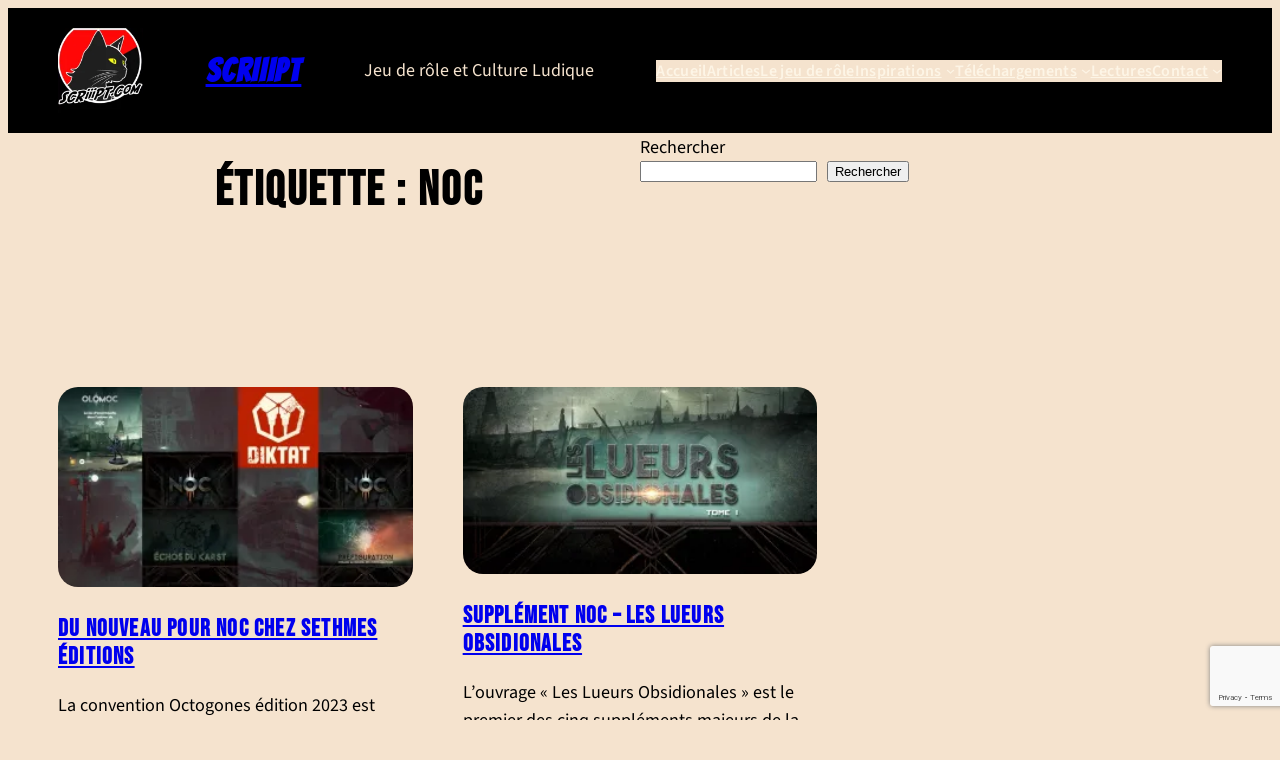

--- FILE ---
content_type: text/html; charset=utf-8
request_url: https://www.google.com/recaptcha/api2/anchor?ar=1&k=6LdvTg8qAAAAAFvgU5HeaYBeBgNixsB0ElSSGmj4&co=aHR0cHM6Ly9zY3JpaWlwdC5jb206NDQz&hl=en&v=PoyoqOPhxBO7pBk68S4YbpHZ&size=invisible&anchor-ms=20000&execute-ms=30000&cb=3o9d8kxp93wy
body_size: 48663
content:
<!DOCTYPE HTML><html dir="ltr" lang="en"><head><meta http-equiv="Content-Type" content="text/html; charset=UTF-8">
<meta http-equiv="X-UA-Compatible" content="IE=edge">
<title>reCAPTCHA</title>
<style type="text/css">
/* cyrillic-ext */
@font-face {
  font-family: 'Roboto';
  font-style: normal;
  font-weight: 400;
  font-stretch: 100%;
  src: url(//fonts.gstatic.com/s/roboto/v48/KFO7CnqEu92Fr1ME7kSn66aGLdTylUAMa3GUBHMdazTgWw.woff2) format('woff2');
  unicode-range: U+0460-052F, U+1C80-1C8A, U+20B4, U+2DE0-2DFF, U+A640-A69F, U+FE2E-FE2F;
}
/* cyrillic */
@font-face {
  font-family: 'Roboto';
  font-style: normal;
  font-weight: 400;
  font-stretch: 100%;
  src: url(//fonts.gstatic.com/s/roboto/v48/KFO7CnqEu92Fr1ME7kSn66aGLdTylUAMa3iUBHMdazTgWw.woff2) format('woff2');
  unicode-range: U+0301, U+0400-045F, U+0490-0491, U+04B0-04B1, U+2116;
}
/* greek-ext */
@font-face {
  font-family: 'Roboto';
  font-style: normal;
  font-weight: 400;
  font-stretch: 100%;
  src: url(//fonts.gstatic.com/s/roboto/v48/KFO7CnqEu92Fr1ME7kSn66aGLdTylUAMa3CUBHMdazTgWw.woff2) format('woff2');
  unicode-range: U+1F00-1FFF;
}
/* greek */
@font-face {
  font-family: 'Roboto';
  font-style: normal;
  font-weight: 400;
  font-stretch: 100%;
  src: url(//fonts.gstatic.com/s/roboto/v48/KFO7CnqEu92Fr1ME7kSn66aGLdTylUAMa3-UBHMdazTgWw.woff2) format('woff2');
  unicode-range: U+0370-0377, U+037A-037F, U+0384-038A, U+038C, U+038E-03A1, U+03A3-03FF;
}
/* math */
@font-face {
  font-family: 'Roboto';
  font-style: normal;
  font-weight: 400;
  font-stretch: 100%;
  src: url(//fonts.gstatic.com/s/roboto/v48/KFO7CnqEu92Fr1ME7kSn66aGLdTylUAMawCUBHMdazTgWw.woff2) format('woff2');
  unicode-range: U+0302-0303, U+0305, U+0307-0308, U+0310, U+0312, U+0315, U+031A, U+0326-0327, U+032C, U+032F-0330, U+0332-0333, U+0338, U+033A, U+0346, U+034D, U+0391-03A1, U+03A3-03A9, U+03B1-03C9, U+03D1, U+03D5-03D6, U+03F0-03F1, U+03F4-03F5, U+2016-2017, U+2034-2038, U+203C, U+2040, U+2043, U+2047, U+2050, U+2057, U+205F, U+2070-2071, U+2074-208E, U+2090-209C, U+20D0-20DC, U+20E1, U+20E5-20EF, U+2100-2112, U+2114-2115, U+2117-2121, U+2123-214F, U+2190, U+2192, U+2194-21AE, U+21B0-21E5, U+21F1-21F2, U+21F4-2211, U+2213-2214, U+2216-22FF, U+2308-230B, U+2310, U+2319, U+231C-2321, U+2336-237A, U+237C, U+2395, U+239B-23B7, U+23D0, U+23DC-23E1, U+2474-2475, U+25AF, U+25B3, U+25B7, U+25BD, U+25C1, U+25CA, U+25CC, U+25FB, U+266D-266F, U+27C0-27FF, U+2900-2AFF, U+2B0E-2B11, U+2B30-2B4C, U+2BFE, U+3030, U+FF5B, U+FF5D, U+1D400-1D7FF, U+1EE00-1EEFF;
}
/* symbols */
@font-face {
  font-family: 'Roboto';
  font-style: normal;
  font-weight: 400;
  font-stretch: 100%;
  src: url(//fonts.gstatic.com/s/roboto/v48/KFO7CnqEu92Fr1ME7kSn66aGLdTylUAMaxKUBHMdazTgWw.woff2) format('woff2');
  unicode-range: U+0001-000C, U+000E-001F, U+007F-009F, U+20DD-20E0, U+20E2-20E4, U+2150-218F, U+2190, U+2192, U+2194-2199, U+21AF, U+21E6-21F0, U+21F3, U+2218-2219, U+2299, U+22C4-22C6, U+2300-243F, U+2440-244A, U+2460-24FF, U+25A0-27BF, U+2800-28FF, U+2921-2922, U+2981, U+29BF, U+29EB, U+2B00-2BFF, U+4DC0-4DFF, U+FFF9-FFFB, U+10140-1018E, U+10190-1019C, U+101A0, U+101D0-101FD, U+102E0-102FB, U+10E60-10E7E, U+1D2C0-1D2D3, U+1D2E0-1D37F, U+1F000-1F0FF, U+1F100-1F1AD, U+1F1E6-1F1FF, U+1F30D-1F30F, U+1F315, U+1F31C, U+1F31E, U+1F320-1F32C, U+1F336, U+1F378, U+1F37D, U+1F382, U+1F393-1F39F, U+1F3A7-1F3A8, U+1F3AC-1F3AF, U+1F3C2, U+1F3C4-1F3C6, U+1F3CA-1F3CE, U+1F3D4-1F3E0, U+1F3ED, U+1F3F1-1F3F3, U+1F3F5-1F3F7, U+1F408, U+1F415, U+1F41F, U+1F426, U+1F43F, U+1F441-1F442, U+1F444, U+1F446-1F449, U+1F44C-1F44E, U+1F453, U+1F46A, U+1F47D, U+1F4A3, U+1F4B0, U+1F4B3, U+1F4B9, U+1F4BB, U+1F4BF, U+1F4C8-1F4CB, U+1F4D6, U+1F4DA, U+1F4DF, U+1F4E3-1F4E6, U+1F4EA-1F4ED, U+1F4F7, U+1F4F9-1F4FB, U+1F4FD-1F4FE, U+1F503, U+1F507-1F50B, U+1F50D, U+1F512-1F513, U+1F53E-1F54A, U+1F54F-1F5FA, U+1F610, U+1F650-1F67F, U+1F687, U+1F68D, U+1F691, U+1F694, U+1F698, U+1F6AD, U+1F6B2, U+1F6B9-1F6BA, U+1F6BC, U+1F6C6-1F6CF, U+1F6D3-1F6D7, U+1F6E0-1F6EA, U+1F6F0-1F6F3, U+1F6F7-1F6FC, U+1F700-1F7FF, U+1F800-1F80B, U+1F810-1F847, U+1F850-1F859, U+1F860-1F887, U+1F890-1F8AD, U+1F8B0-1F8BB, U+1F8C0-1F8C1, U+1F900-1F90B, U+1F93B, U+1F946, U+1F984, U+1F996, U+1F9E9, U+1FA00-1FA6F, U+1FA70-1FA7C, U+1FA80-1FA89, U+1FA8F-1FAC6, U+1FACE-1FADC, U+1FADF-1FAE9, U+1FAF0-1FAF8, U+1FB00-1FBFF;
}
/* vietnamese */
@font-face {
  font-family: 'Roboto';
  font-style: normal;
  font-weight: 400;
  font-stretch: 100%;
  src: url(//fonts.gstatic.com/s/roboto/v48/KFO7CnqEu92Fr1ME7kSn66aGLdTylUAMa3OUBHMdazTgWw.woff2) format('woff2');
  unicode-range: U+0102-0103, U+0110-0111, U+0128-0129, U+0168-0169, U+01A0-01A1, U+01AF-01B0, U+0300-0301, U+0303-0304, U+0308-0309, U+0323, U+0329, U+1EA0-1EF9, U+20AB;
}
/* latin-ext */
@font-face {
  font-family: 'Roboto';
  font-style: normal;
  font-weight: 400;
  font-stretch: 100%;
  src: url(//fonts.gstatic.com/s/roboto/v48/KFO7CnqEu92Fr1ME7kSn66aGLdTylUAMa3KUBHMdazTgWw.woff2) format('woff2');
  unicode-range: U+0100-02BA, U+02BD-02C5, U+02C7-02CC, U+02CE-02D7, U+02DD-02FF, U+0304, U+0308, U+0329, U+1D00-1DBF, U+1E00-1E9F, U+1EF2-1EFF, U+2020, U+20A0-20AB, U+20AD-20C0, U+2113, U+2C60-2C7F, U+A720-A7FF;
}
/* latin */
@font-face {
  font-family: 'Roboto';
  font-style: normal;
  font-weight: 400;
  font-stretch: 100%;
  src: url(//fonts.gstatic.com/s/roboto/v48/KFO7CnqEu92Fr1ME7kSn66aGLdTylUAMa3yUBHMdazQ.woff2) format('woff2');
  unicode-range: U+0000-00FF, U+0131, U+0152-0153, U+02BB-02BC, U+02C6, U+02DA, U+02DC, U+0304, U+0308, U+0329, U+2000-206F, U+20AC, U+2122, U+2191, U+2193, U+2212, U+2215, U+FEFF, U+FFFD;
}
/* cyrillic-ext */
@font-face {
  font-family: 'Roboto';
  font-style: normal;
  font-weight: 500;
  font-stretch: 100%;
  src: url(//fonts.gstatic.com/s/roboto/v48/KFO7CnqEu92Fr1ME7kSn66aGLdTylUAMa3GUBHMdazTgWw.woff2) format('woff2');
  unicode-range: U+0460-052F, U+1C80-1C8A, U+20B4, U+2DE0-2DFF, U+A640-A69F, U+FE2E-FE2F;
}
/* cyrillic */
@font-face {
  font-family: 'Roboto';
  font-style: normal;
  font-weight: 500;
  font-stretch: 100%;
  src: url(//fonts.gstatic.com/s/roboto/v48/KFO7CnqEu92Fr1ME7kSn66aGLdTylUAMa3iUBHMdazTgWw.woff2) format('woff2');
  unicode-range: U+0301, U+0400-045F, U+0490-0491, U+04B0-04B1, U+2116;
}
/* greek-ext */
@font-face {
  font-family: 'Roboto';
  font-style: normal;
  font-weight: 500;
  font-stretch: 100%;
  src: url(//fonts.gstatic.com/s/roboto/v48/KFO7CnqEu92Fr1ME7kSn66aGLdTylUAMa3CUBHMdazTgWw.woff2) format('woff2');
  unicode-range: U+1F00-1FFF;
}
/* greek */
@font-face {
  font-family: 'Roboto';
  font-style: normal;
  font-weight: 500;
  font-stretch: 100%;
  src: url(//fonts.gstatic.com/s/roboto/v48/KFO7CnqEu92Fr1ME7kSn66aGLdTylUAMa3-UBHMdazTgWw.woff2) format('woff2');
  unicode-range: U+0370-0377, U+037A-037F, U+0384-038A, U+038C, U+038E-03A1, U+03A3-03FF;
}
/* math */
@font-face {
  font-family: 'Roboto';
  font-style: normal;
  font-weight: 500;
  font-stretch: 100%;
  src: url(//fonts.gstatic.com/s/roboto/v48/KFO7CnqEu92Fr1ME7kSn66aGLdTylUAMawCUBHMdazTgWw.woff2) format('woff2');
  unicode-range: U+0302-0303, U+0305, U+0307-0308, U+0310, U+0312, U+0315, U+031A, U+0326-0327, U+032C, U+032F-0330, U+0332-0333, U+0338, U+033A, U+0346, U+034D, U+0391-03A1, U+03A3-03A9, U+03B1-03C9, U+03D1, U+03D5-03D6, U+03F0-03F1, U+03F4-03F5, U+2016-2017, U+2034-2038, U+203C, U+2040, U+2043, U+2047, U+2050, U+2057, U+205F, U+2070-2071, U+2074-208E, U+2090-209C, U+20D0-20DC, U+20E1, U+20E5-20EF, U+2100-2112, U+2114-2115, U+2117-2121, U+2123-214F, U+2190, U+2192, U+2194-21AE, U+21B0-21E5, U+21F1-21F2, U+21F4-2211, U+2213-2214, U+2216-22FF, U+2308-230B, U+2310, U+2319, U+231C-2321, U+2336-237A, U+237C, U+2395, U+239B-23B7, U+23D0, U+23DC-23E1, U+2474-2475, U+25AF, U+25B3, U+25B7, U+25BD, U+25C1, U+25CA, U+25CC, U+25FB, U+266D-266F, U+27C0-27FF, U+2900-2AFF, U+2B0E-2B11, U+2B30-2B4C, U+2BFE, U+3030, U+FF5B, U+FF5D, U+1D400-1D7FF, U+1EE00-1EEFF;
}
/* symbols */
@font-face {
  font-family: 'Roboto';
  font-style: normal;
  font-weight: 500;
  font-stretch: 100%;
  src: url(//fonts.gstatic.com/s/roboto/v48/KFO7CnqEu92Fr1ME7kSn66aGLdTylUAMaxKUBHMdazTgWw.woff2) format('woff2');
  unicode-range: U+0001-000C, U+000E-001F, U+007F-009F, U+20DD-20E0, U+20E2-20E4, U+2150-218F, U+2190, U+2192, U+2194-2199, U+21AF, U+21E6-21F0, U+21F3, U+2218-2219, U+2299, U+22C4-22C6, U+2300-243F, U+2440-244A, U+2460-24FF, U+25A0-27BF, U+2800-28FF, U+2921-2922, U+2981, U+29BF, U+29EB, U+2B00-2BFF, U+4DC0-4DFF, U+FFF9-FFFB, U+10140-1018E, U+10190-1019C, U+101A0, U+101D0-101FD, U+102E0-102FB, U+10E60-10E7E, U+1D2C0-1D2D3, U+1D2E0-1D37F, U+1F000-1F0FF, U+1F100-1F1AD, U+1F1E6-1F1FF, U+1F30D-1F30F, U+1F315, U+1F31C, U+1F31E, U+1F320-1F32C, U+1F336, U+1F378, U+1F37D, U+1F382, U+1F393-1F39F, U+1F3A7-1F3A8, U+1F3AC-1F3AF, U+1F3C2, U+1F3C4-1F3C6, U+1F3CA-1F3CE, U+1F3D4-1F3E0, U+1F3ED, U+1F3F1-1F3F3, U+1F3F5-1F3F7, U+1F408, U+1F415, U+1F41F, U+1F426, U+1F43F, U+1F441-1F442, U+1F444, U+1F446-1F449, U+1F44C-1F44E, U+1F453, U+1F46A, U+1F47D, U+1F4A3, U+1F4B0, U+1F4B3, U+1F4B9, U+1F4BB, U+1F4BF, U+1F4C8-1F4CB, U+1F4D6, U+1F4DA, U+1F4DF, U+1F4E3-1F4E6, U+1F4EA-1F4ED, U+1F4F7, U+1F4F9-1F4FB, U+1F4FD-1F4FE, U+1F503, U+1F507-1F50B, U+1F50D, U+1F512-1F513, U+1F53E-1F54A, U+1F54F-1F5FA, U+1F610, U+1F650-1F67F, U+1F687, U+1F68D, U+1F691, U+1F694, U+1F698, U+1F6AD, U+1F6B2, U+1F6B9-1F6BA, U+1F6BC, U+1F6C6-1F6CF, U+1F6D3-1F6D7, U+1F6E0-1F6EA, U+1F6F0-1F6F3, U+1F6F7-1F6FC, U+1F700-1F7FF, U+1F800-1F80B, U+1F810-1F847, U+1F850-1F859, U+1F860-1F887, U+1F890-1F8AD, U+1F8B0-1F8BB, U+1F8C0-1F8C1, U+1F900-1F90B, U+1F93B, U+1F946, U+1F984, U+1F996, U+1F9E9, U+1FA00-1FA6F, U+1FA70-1FA7C, U+1FA80-1FA89, U+1FA8F-1FAC6, U+1FACE-1FADC, U+1FADF-1FAE9, U+1FAF0-1FAF8, U+1FB00-1FBFF;
}
/* vietnamese */
@font-face {
  font-family: 'Roboto';
  font-style: normal;
  font-weight: 500;
  font-stretch: 100%;
  src: url(//fonts.gstatic.com/s/roboto/v48/KFO7CnqEu92Fr1ME7kSn66aGLdTylUAMa3OUBHMdazTgWw.woff2) format('woff2');
  unicode-range: U+0102-0103, U+0110-0111, U+0128-0129, U+0168-0169, U+01A0-01A1, U+01AF-01B0, U+0300-0301, U+0303-0304, U+0308-0309, U+0323, U+0329, U+1EA0-1EF9, U+20AB;
}
/* latin-ext */
@font-face {
  font-family: 'Roboto';
  font-style: normal;
  font-weight: 500;
  font-stretch: 100%;
  src: url(//fonts.gstatic.com/s/roboto/v48/KFO7CnqEu92Fr1ME7kSn66aGLdTylUAMa3KUBHMdazTgWw.woff2) format('woff2');
  unicode-range: U+0100-02BA, U+02BD-02C5, U+02C7-02CC, U+02CE-02D7, U+02DD-02FF, U+0304, U+0308, U+0329, U+1D00-1DBF, U+1E00-1E9F, U+1EF2-1EFF, U+2020, U+20A0-20AB, U+20AD-20C0, U+2113, U+2C60-2C7F, U+A720-A7FF;
}
/* latin */
@font-face {
  font-family: 'Roboto';
  font-style: normal;
  font-weight: 500;
  font-stretch: 100%;
  src: url(//fonts.gstatic.com/s/roboto/v48/KFO7CnqEu92Fr1ME7kSn66aGLdTylUAMa3yUBHMdazQ.woff2) format('woff2');
  unicode-range: U+0000-00FF, U+0131, U+0152-0153, U+02BB-02BC, U+02C6, U+02DA, U+02DC, U+0304, U+0308, U+0329, U+2000-206F, U+20AC, U+2122, U+2191, U+2193, U+2212, U+2215, U+FEFF, U+FFFD;
}
/* cyrillic-ext */
@font-face {
  font-family: 'Roboto';
  font-style: normal;
  font-weight: 900;
  font-stretch: 100%;
  src: url(//fonts.gstatic.com/s/roboto/v48/KFO7CnqEu92Fr1ME7kSn66aGLdTylUAMa3GUBHMdazTgWw.woff2) format('woff2');
  unicode-range: U+0460-052F, U+1C80-1C8A, U+20B4, U+2DE0-2DFF, U+A640-A69F, U+FE2E-FE2F;
}
/* cyrillic */
@font-face {
  font-family: 'Roboto';
  font-style: normal;
  font-weight: 900;
  font-stretch: 100%;
  src: url(//fonts.gstatic.com/s/roboto/v48/KFO7CnqEu92Fr1ME7kSn66aGLdTylUAMa3iUBHMdazTgWw.woff2) format('woff2');
  unicode-range: U+0301, U+0400-045F, U+0490-0491, U+04B0-04B1, U+2116;
}
/* greek-ext */
@font-face {
  font-family: 'Roboto';
  font-style: normal;
  font-weight: 900;
  font-stretch: 100%;
  src: url(//fonts.gstatic.com/s/roboto/v48/KFO7CnqEu92Fr1ME7kSn66aGLdTylUAMa3CUBHMdazTgWw.woff2) format('woff2');
  unicode-range: U+1F00-1FFF;
}
/* greek */
@font-face {
  font-family: 'Roboto';
  font-style: normal;
  font-weight: 900;
  font-stretch: 100%;
  src: url(//fonts.gstatic.com/s/roboto/v48/KFO7CnqEu92Fr1ME7kSn66aGLdTylUAMa3-UBHMdazTgWw.woff2) format('woff2');
  unicode-range: U+0370-0377, U+037A-037F, U+0384-038A, U+038C, U+038E-03A1, U+03A3-03FF;
}
/* math */
@font-face {
  font-family: 'Roboto';
  font-style: normal;
  font-weight: 900;
  font-stretch: 100%;
  src: url(//fonts.gstatic.com/s/roboto/v48/KFO7CnqEu92Fr1ME7kSn66aGLdTylUAMawCUBHMdazTgWw.woff2) format('woff2');
  unicode-range: U+0302-0303, U+0305, U+0307-0308, U+0310, U+0312, U+0315, U+031A, U+0326-0327, U+032C, U+032F-0330, U+0332-0333, U+0338, U+033A, U+0346, U+034D, U+0391-03A1, U+03A3-03A9, U+03B1-03C9, U+03D1, U+03D5-03D6, U+03F0-03F1, U+03F4-03F5, U+2016-2017, U+2034-2038, U+203C, U+2040, U+2043, U+2047, U+2050, U+2057, U+205F, U+2070-2071, U+2074-208E, U+2090-209C, U+20D0-20DC, U+20E1, U+20E5-20EF, U+2100-2112, U+2114-2115, U+2117-2121, U+2123-214F, U+2190, U+2192, U+2194-21AE, U+21B0-21E5, U+21F1-21F2, U+21F4-2211, U+2213-2214, U+2216-22FF, U+2308-230B, U+2310, U+2319, U+231C-2321, U+2336-237A, U+237C, U+2395, U+239B-23B7, U+23D0, U+23DC-23E1, U+2474-2475, U+25AF, U+25B3, U+25B7, U+25BD, U+25C1, U+25CA, U+25CC, U+25FB, U+266D-266F, U+27C0-27FF, U+2900-2AFF, U+2B0E-2B11, U+2B30-2B4C, U+2BFE, U+3030, U+FF5B, U+FF5D, U+1D400-1D7FF, U+1EE00-1EEFF;
}
/* symbols */
@font-face {
  font-family: 'Roboto';
  font-style: normal;
  font-weight: 900;
  font-stretch: 100%;
  src: url(//fonts.gstatic.com/s/roboto/v48/KFO7CnqEu92Fr1ME7kSn66aGLdTylUAMaxKUBHMdazTgWw.woff2) format('woff2');
  unicode-range: U+0001-000C, U+000E-001F, U+007F-009F, U+20DD-20E0, U+20E2-20E4, U+2150-218F, U+2190, U+2192, U+2194-2199, U+21AF, U+21E6-21F0, U+21F3, U+2218-2219, U+2299, U+22C4-22C6, U+2300-243F, U+2440-244A, U+2460-24FF, U+25A0-27BF, U+2800-28FF, U+2921-2922, U+2981, U+29BF, U+29EB, U+2B00-2BFF, U+4DC0-4DFF, U+FFF9-FFFB, U+10140-1018E, U+10190-1019C, U+101A0, U+101D0-101FD, U+102E0-102FB, U+10E60-10E7E, U+1D2C0-1D2D3, U+1D2E0-1D37F, U+1F000-1F0FF, U+1F100-1F1AD, U+1F1E6-1F1FF, U+1F30D-1F30F, U+1F315, U+1F31C, U+1F31E, U+1F320-1F32C, U+1F336, U+1F378, U+1F37D, U+1F382, U+1F393-1F39F, U+1F3A7-1F3A8, U+1F3AC-1F3AF, U+1F3C2, U+1F3C4-1F3C6, U+1F3CA-1F3CE, U+1F3D4-1F3E0, U+1F3ED, U+1F3F1-1F3F3, U+1F3F5-1F3F7, U+1F408, U+1F415, U+1F41F, U+1F426, U+1F43F, U+1F441-1F442, U+1F444, U+1F446-1F449, U+1F44C-1F44E, U+1F453, U+1F46A, U+1F47D, U+1F4A3, U+1F4B0, U+1F4B3, U+1F4B9, U+1F4BB, U+1F4BF, U+1F4C8-1F4CB, U+1F4D6, U+1F4DA, U+1F4DF, U+1F4E3-1F4E6, U+1F4EA-1F4ED, U+1F4F7, U+1F4F9-1F4FB, U+1F4FD-1F4FE, U+1F503, U+1F507-1F50B, U+1F50D, U+1F512-1F513, U+1F53E-1F54A, U+1F54F-1F5FA, U+1F610, U+1F650-1F67F, U+1F687, U+1F68D, U+1F691, U+1F694, U+1F698, U+1F6AD, U+1F6B2, U+1F6B9-1F6BA, U+1F6BC, U+1F6C6-1F6CF, U+1F6D3-1F6D7, U+1F6E0-1F6EA, U+1F6F0-1F6F3, U+1F6F7-1F6FC, U+1F700-1F7FF, U+1F800-1F80B, U+1F810-1F847, U+1F850-1F859, U+1F860-1F887, U+1F890-1F8AD, U+1F8B0-1F8BB, U+1F8C0-1F8C1, U+1F900-1F90B, U+1F93B, U+1F946, U+1F984, U+1F996, U+1F9E9, U+1FA00-1FA6F, U+1FA70-1FA7C, U+1FA80-1FA89, U+1FA8F-1FAC6, U+1FACE-1FADC, U+1FADF-1FAE9, U+1FAF0-1FAF8, U+1FB00-1FBFF;
}
/* vietnamese */
@font-face {
  font-family: 'Roboto';
  font-style: normal;
  font-weight: 900;
  font-stretch: 100%;
  src: url(//fonts.gstatic.com/s/roboto/v48/KFO7CnqEu92Fr1ME7kSn66aGLdTylUAMa3OUBHMdazTgWw.woff2) format('woff2');
  unicode-range: U+0102-0103, U+0110-0111, U+0128-0129, U+0168-0169, U+01A0-01A1, U+01AF-01B0, U+0300-0301, U+0303-0304, U+0308-0309, U+0323, U+0329, U+1EA0-1EF9, U+20AB;
}
/* latin-ext */
@font-face {
  font-family: 'Roboto';
  font-style: normal;
  font-weight: 900;
  font-stretch: 100%;
  src: url(//fonts.gstatic.com/s/roboto/v48/KFO7CnqEu92Fr1ME7kSn66aGLdTylUAMa3KUBHMdazTgWw.woff2) format('woff2');
  unicode-range: U+0100-02BA, U+02BD-02C5, U+02C7-02CC, U+02CE-02D7, U+02DD-02FF, U+0304, U+0308, U+0329, U+1D00-1DBF, U+1E00-1E9F, U+1EF2-1EFF, U+2020, U+20A0-20AB, U+20AD-20C0, U+2113, U+2C60-2C7F, U+A720-A7FF;
}
/* latin */
@font-face {
  font-family: 'Roboto';
  font-style: normal;
  font-weight: 900;
  font-stretch: 100%;
  src: url(//fonts.gstatic.com/s/roboto/v48/KFO7CnqEu92Fr1ME7kSn66aGLdTylUAMa3yUBHMdazQ.woff2) format('woff2');
  unicode-range: U+0000-00FF, U+0131, U+0152-0153, U+02BB-02BC, U+02C6, U+02DA, U+02DC, U+0304, U+0308, U+0329, U+2000-206F, U+20AC, U+2122, U+2191, U+2193, U+2212, U+2215, U+FEFF, U+FFFD;
}

</style>
<link rel="stylesheet" type="text/css" href="https://www.gstatic.com/recaptcha/releases/PoyoqOPhxBO7pBk68S4YbpHZ/styles__ltr.css">
<script nonce="lulpZKxftWWxrUP3aRuXPg" type="text/javascript">window['__recaptcha_api'] = 'https://www.google.com/recaptcha/api2/';</script>
<script type="text/javascript" src="https://www.gstatic.com/recaptcha/releases/PoyoqOPhxBO7pBk68S4YbpHZ/recaptcha__en.js" nonce="lulpZKxftWWxrUP3aRuXPg">
      
    </script></head>
<body><div id="rc-anchor-alert" class="rc-anchor-alert"></div>
<input type="hidden" id="recaptcha-token" value="[base64]">
<script type="text/javascript" nonce="lulpZKxftWWxrUP3aRuXPg">
      recaptcha.anchor.Main.init("[\x22ainput\x22,[\x22bgdata\x22,\x22\x22,\[base64]/[base64]/bmV3IFpbdF0obVswXSk6Sz09Mj9uZXcgWlt0XShtWzBdLG1bMV0pOks9PTM/bmV3IFpbdF0obVswXSxtWzFdLG1bMl0pOks9PTQ/[base64]/[base64]/[base64]/[base64]/[base64]/[base64]/[base64]/[base64]/[base64]/[base64]/[base64]/[base64]/[base64]/[base64]\\u003d\\u003d\x22,\[base64]\\u003d\\u003d\x22,\x22KhAYw43Cm0/DusKzw5nCu8KhVhkzw65Nw4FjZnIyw5fDnjjClsKpLF7CjSPCk0vCuMKNA1kFP2gTwq7CpcOrOsKxwo/CjsKMD8K7Y8OKZhzCr8ODGmHCo8OAGxdxw70hXjA4wo1hwpAKHMObwokew4PClMOKwpI0KlPCpHRHCX7DtVvDusKHw7bDp8OSIMOawo7DtVh1w6ZTS8Knw5lud1jCksKDVsKBwqc/wo1+S2w3NMOCw5nDjsOgQsKnKsOww5LCqBQiw5bCosK0BMK5NxjDoX0SwrjDhsKDwrTDm8Kcw7F8AsOKw7gFMMKyLUASwprDvzUgT3I+NgfDrFTDsi1AYDfCj8Oqw6dmeMKfOBBEw7V0UsOfwpVmw5XCoAcGdcOMwplnXMKIwo4bS19pw5gawqEKwqjDm8KWw5/Di39dw6Afw4TDiSkrQ8O3woJvUsKWPFbCtgDDvloYRcKRXXLCpCZ0E8KNNMKdw43CpiDDuHM5wpUUwplew5d0w5HDscOBw7/[base64]/DqG/DiMOkRMO2wrLCs8OCwpFoMBrDq8OCAMOMwrXCo8K/HsKbVSZcdlDDv8ONEcOvCl4Ww6xzw4DDuyo6w4bDmMKuwr0Dw74wWkI3Hgxvwq5xwpnCo1ErTcKTw57CvSI6IhrDjhxREMKAYMOXbzXDg8OIwoAcGMKxPiFmw5Ujw5/Dp8O+FTfDpEnDncKDIHYQw7DCtMKrw4vCn8OtwrvCr3ENwpvCmxXCocOJBHZqeTkEwoHCh8O0w4bCuMKcw5E7VDpjWU0IwoPCm3rDqErCqMO1w6/DhsKlQHbDgmXCq8OKw5rDhcKCwo86HTPCsgobEQTCr8O7PU/[base64]/w7ArAcK6w4XDglrCoMKvdQlnFMKKY8OIwq3Dq8KrwoAWwqrDtFQgw5zDosKxw7JaG8OvU8KtYnDCusKEJ8KSwpopCGkmR8Kiw7JjwoxXLsKkAsKew7LCky/CrcKFHMO4VVjDh8OMYcKSEsOGw6F+wp/CvsOsQUoEdMOcURUow6Vbw6BJczkFSMOSdENIXsKnYAvDkkvCp8Oyw5low7XCscKrw77CrcKWZG4dwoNuUsKDUBfDo8KDwpVeW11jwq/CgBHDli0idsOIwplAwqB6TsK4b8Ouw5/[base64]/DkcKTwqtQw4xUwr7CrUlScMKRMVkfwrJ1w7c+woXCklYMcsOCw5R7woXDr8OPw4XCuwYNNF/[base64]/Di8KYw5EmwpQVw5MCw6vDjMKrLCksw6B3w6/[base64]/DusOJwqDDq2DCn288w5d3CMOTHcK/wpHDsEBlU8O+w5HCmgdAw6fDkcO2woRmw6PCm8K/[base64]/AXbDm8K0wopHwoxdYVbCrC8tccKmw6VaLsOhN3TCisKuwqrDkATDsMKfwoEWw7FGZsOLU8KRw4TDq8K7RCbCosOZwpLCkcKTFHvCm1jDoXZ6wq43w7PCtsOQd1rDtDzCtsO3CyTCusOUwqx3JMO6w5oDw7kfXDp8U8KMBWDCpcOXw45/w7vCjcKsw5opAibDlx7CuzBVwqYgwrYeaQw1w4UNSiDDvFAEw6zDgMOOSzR8w5Y5w6gmwofDtDPCiCLCu8OZw7nDmsK4ByRoSMKJwpfDqybCqi41LcOCRMKyw44wFsK4wpLCncKEwqvDksO8Ew4AbzbDo2LCmMOqwo7CoA1Mw6DCjcOxD27DnMOPWsOtG8Oqwq/Dl3/CthQ+YW7ClTQDwonCnD1EXsKSDsKASHPDiF3Cp1wQRsOXKMO9wp/CsFc0w7zCk8KFw6E1BBDDg0ZMHiPDij4nwpPDslbChH3ClAcNwp4MwozDoGRoEmImXMKcNE8XScO9w4QUwqo+w5FVw4YGbhLCnB1xAMOBUcKJw6/CksO0w5jCrWdtScKgwqVzC8OaLkFmUHxhwq8mwrhGwpDDv8KpAMO4w5fCg8O8RUEMJVXCusOIwrQrw5FIwpvDmjXCqMKHwoxSwpfClAvCqsKbODIfGH3DocKveC4Iw63DrgTDg8OKwqVBbm8wwq1kCcO5X8Kqw481woc5AcKCw5/Co8O4EsK+wqJYLyXDqisZF8KBSiLCuWEtwrnCuD8sw5EZZMK0UmLCvALDiMOfYjLComs5w6FybsKkB8KfW3gNFVrCmUXCvsKbEnLCohvCuERxEMO3w7Amw5bDjMKYdDQ4MXAzFcKkw7rCrsORwrzDjG1jw6NBMmrDkMOmCWLCl8ORwqQ/[base64]/[base64]/N8K6w7bDuQzCszsew5nDisOiwqnCqMK4HxfChcOtw5MNABnCiMKjJ1Nyb3HDnMKzEhYQSsKuJ8KddsKAw6LCqcOpcsOvecOYwoQPf2vCk8O+wr/CiMO0w5EvwoPCgQtOK8O3YTrCoMONXTRZwrdlwr9aLcOgw7w7w5dcw5DChlrCisOnAcKzwoxTwqdww6TCrActw6fDtH7CocOBw51obiVxw73DmGNBw71XYsO4wqHCi1Biw5/DgcKpNsKTLzrClSvCgXlYwpstwpRmO8KfUT98woTCjcKMw4LCssOUw5nDqsORLcKEXsKswoDCrcKRwp/DucKyOMO7wrxNwqRve8OPwqjDt8Oyw5vCrcKww7jCqi9LwrbCqHdhIwTCiDXCji0Pwq7Ci8OETcOzwqbDiMKdw75NRgzCox7CscKWwovCj24fwq4wA8ONw7HCmcO3w6PDk8KSfsOtXcK4woPDlcOQw5/[base64]/E8ONRELCm8OqbhVEw5ABAsKIJcOpwovDlThRH1bDkFULw7VzwrUtdBIpN8OAd8Kswqgtw44Dw51SUsKjwpZrwoBqBMKKVsKGwphywo/CocOIZ1dtXwvDgcOzwqDClMK1w7vCh8KXw6V5JUvDtcO/dcONw6/ClANgVMKYw6MUCE7CsMONwpnDhxXDv8KvbQbDkA3DtUdpR8KVNwPDt8O4w64Jwr7CkF06EUwNFcOowpUsfMKEw4o2CnPCu8KnfmfDh8OqwpVOwpHDscKAw650SQImw4/[base64]/wobDmDzDsSzDtA5HwoNwHU7DpcOGwpPCvMOCw7XCv8KmLsKBecO7w6PCh2rCrMKrwqZIwqTCpnl+w7fDvMKaNycHwq/DuxfCqAnCs8O6w7zCqnA+w7xIwqTCn8KKLsKIQcKIYlxteDszIsKLw48dw74HIGA/U8OiAVQiDxnDqxV9d8OQdzIkXsO1J1PDhF3CmFAmw4klw7rCkcO7w6thwpXDtDM4AzFDw4jCncOew6LCqEPDoi/DkcOvwq9Dw4HCkR5zworCiS3Dn8O5w5TDvlIiwr12w6Yiw73DlFPDljPDiFfDiMKmLzPDi8KawoTDv3cCwr4KfMKFwrxMfMKnesOOw7nCtcK2GADDucOCw4NIw5s9w6nDlwEYdl/DscKBwqjDgxM2UcOiwqXDiMK4fT/DosOaw5BXUcKtw7wJKcKVwok0OsKDWB3CusOvEsOHaHTDomRowpUaT2TCh8Kmw4vDisO6wrbDqcOlfGJgwoXDm8K7wq5oeXbDsMK1PWfDtMKFeGjDs8OMw7oRYcOCSsKJwq88A1PDl8K2w7HDln3Ci8KQw77CuG/DqMK+wrI0TlVLX0gswqjCqMOyPh/CpxQRWcK3w6g+w7wTwqRiCXbCkcOhHVDCtMOVM8O0wrXDsDZ/w6fCn3l/wotOwpHDmCrDpcOMwpFpJsKGwpzDgMOYw6HCqsKZwqpZPj3DkD5YecOawqfCt8K6w4vDpsKFw6rCp8KtNsOjTkzDr8Oxw70CVl56P8KWYnrCmcKaworCs8O1d8Ojwr7Dj3LDvsKxwqzDnEJOw6bCmcK5GsO3KsKMcCprUsKHWyUhJA3CrHBsw65YfCJ/E8KJw4bDgW7Dh3vDrMOlQsOiOMOowqXClMKpwq3DigcXw61Yw5F7Qj0wwovDosK/[base64]/[base64]/ChsOTA1XDgyvDrGDChTYKfRvDuQ3Dn0sOI1RRY8OMdsOrw712JUXDvgZeJ8OtbGgewptEw7DDisKuccOjwr7CtsOcw6R4w6cZCMK+dDzDlsOKEMKkw5LDowfDlsOgwpMQWcO6TxzDkcO3Hm4jC8O0w4HDml/Dh8O9R1kIwqHCuXPCrcO0w7/DvMOxfhvClMKAwr7CrG7CuVwEw4TDvsKjwr9tw7U6w6/Cq8K7wp3CrnzDpMKQw5rDojZ2w6tvw5kpwprDv8KdQsOCw6F1CsKPWsK0AkzCscKww7dQw6LCkx/Dmz8afk/[base64]/VS1pw7EMw4rDsQrDtcOCHFTCgMKywqjDusKoLcKGJlYiCMK2w4nDuBs5ZxM+wr3DvMK5HsKVPgZLH8Oqw5vDvsKww7dcwo/DhMKQKAjDs0diXnAIUsO1w4VxwqjDi1zDpcKoCMKFfsOsXWd/wpwZaCJyAnxUwpMIw7/DkcK4esKPwq/DiU3CpsKELMOcw7sJw4pHw6wSbwZSYwHDsBtHUMKMwol2RjPDjMOtUmdow4B8C8OuOsOsdQM3w64yAsOWwpXCg8KybEzChcKaOi81w58NBX57YcKmwqLClGFRFMOuw5rCnMKVw7TDuCbCh8ODw7/DiMOZOcOvw4bDu8O9DcOdwrPCq8OcwoU/RcOEwposw6/CiRxIwowCw61WwqAhQTPCnxZ5w5caSsOvZsKcfcKmw4dnNsKfGsKNw6XCg8KDb8KCw7TCuzprfjnChFzDqTbCjMKTwrVEwpkLw4I5D8K8w7FKw5hmTkfCi8OZwpXCncOMwqHCisO9wpPDj07Cq8KLw5cPw5xww7/DmWrCgxHCi2IsQ8Okw5ZHwrPDiwrDgX3CnDEJc1vDjGrDi2EFw709XkzClMOIw7bDlMOdw6JuHsOOccOpB8O/GcK6w48Ww6gsA8O3w7cdw4XDnn8UPsOvd8OKP8KxLDPCoMKsNzXCssK2wo7CtFHDvnMqAcK0wprCghIGWSpKwo3Cq8O8woE4w4sywq/CtG8yw43Dp8O1wqsqNFTDk8OqDVZ0GUTDtcOCw5Isw44qH8KWWDvCp1AEEMKVw57DuWFDEnsHw6nCkk9Ywogmw5vDgnPCnmc4CsKYXgXCm8KFw6ZsQg/Di2TCtxZnw6LCoMKyL8KUw7Nlw5vDmcKwCVE/OcOCw6vCusKsYMOsaTTDtRI4c8Kiw5/Cnhpjw4EowqUmcUnDh8OUek7DulpwKsObw4oCNXnCqWTDrsKBw7XDsB/Ci8KqwpxowqHDvwlpI08ZJlJDw54zw7DCvT3CjEDDnVJiw6xAEDEoKxrChsOvLsOswr0DFyMJRTPDocO5WnhnXUkjYcOUXsK+LiInVgzCs8KaXMKjNx5ebBdPfy0ZwpbDjxpXNsKcw7LChALChlB6w4I+wq0SQ1oMw7vCil/CtErDgsKBw6lfw6w0J8OCwrMJwp7Cp8KKOl/[base64]/[base64]/CrsKCR8Kjw4zChcOtw6/DuiAJHcKzKMONKD06bMOKeSLDnBzDisOeXsKQAMKdwrPClcK9CHbCmsO7wpLDiyBIw5HCnlQtYMOVRyxnwqrDrAfDmcKHw7XCqMOKwrElbMOnwrnCuMKAOcONwo0Yw5zDrcK6woDCocKpMEsFwoYzaVLCvgPCgG7ClGPDrB/CrcKDWTQbwqPCj0TDmVoLUC7ClMO6O8O4wrjCrMKbFcONwrfDi8OTw45BXEkhbXQzYzkcw6HDlsOywo/DukY8ejVEwr7CgBk3SsK7WxlRYMO/eg45SnTCpMOYwqwSK0rDg0DDoFfCh8O4YMO0wr01fcOCw6nDoEPCsRXCpiXDjMKcFl01wp1lwpvCtlvDiggbw4ESCC5/JsKfEMKuwo3CocOIfF7DssKlfMOBwpwXSsKLw6Epw7jDjwEES8K+cD5KS8K2wqM4w4zCjAXCkE4xB1vDn8KhwrsnwoDCiHjCksKywrZww69WLgLCqSNzwoXDsMOaG8KGw4kyw7h3acOqJioqw4nDgA/DvMOew48WVEJ3SUXCoEjCiS0Ww6/Cmx3Ck8OpRlrChMKJC2TCiMKwKmZNwqfDlsOswq7DvcOUHFcZZMKxw4BKDkYhwqIjfsOIV8KUw4opScKPJkI/dMKmEsKsw7fChsOZw7sCYMK7NjfCocKjeRvCrcK7wqPCjEzCisOFBV5yL8Oow6fDiXVKw4HCqcOlScOmw4FsSMKvTjPCuMKtwrrCgArClgUCw4EFfA1bwozCpD97w4dQw53CicKhw7LDqMOjH1MhwoRvwrt+CsKhexHCjAnCkANTw7DCp8OeJcKpZCsWwoZjwpjCiB0/UxklByRMwpTCmMKGIMO1wrPCtcKgEwIBDw1dGFHDkCHDocOZXFnCi8OhFsKGbcOFwpwCw5w2wrXCuwNBfcOewokDVMOYw4LCs8KPFcOjdQrCtsOmBy7Cg8OuOMOVw4nDgmrCu8Onw73CkW/CswDCq1XDgisLwosOwpwUbMOgwpAfcyJdwo/[base64]/GMOGwqrDg34OIn5Lw40yInscwqPCpHAww7Y8w5t0wppJA8Ofe0sPwpfDj2nDnMOVw7DChcO1wpJTAyzCsWEdw4DCosO5wrMwwoYmwqbDnn/Dm23CrsOlH8KDwo4XfDpeZMO7R8K3bwZLIn1EV8OjFcO9eMKLw5gIMiYtwrfDrcOqDMKLG8ORw43Cq8Kbw5zDj0HDu15cRMOcTcO8HMO3WcKEHMK/w7kmwqR6wpXDmsOKRjdIZcKsw5XCvmjDvltlIsKIESJHKnzDhX07PV3DiA7CssOJw7PChVQ/woDDvhhQW29mCcOQwo4MwpJDw4lPO3DCrVY0wptDZ1/CrTPDiBrCtsO6w6bCmWhEBcO/w4rDrMOuH1I3fkMrwqUCY8OYwqDCukRwwqYmRBs6w7RLw5zCrTUaRB0Kw5gQesOyWcKAwqrDmMOKw5w+w6HDhQjDk8OMw4g/[base64]/w60MwqUAScOxwpAMJsOaK2VeXcKiwrZrwqbDhhQaTnxQwpA2w6rCoRJrw4bDucOBQi9NWsKiQkzCpD3DssKFaMKwcHnDujPDmcKnWsKsw7xSwoTCpcOVD3DCiMOYaExXwrh8fDDDkGzDugvCg0TCmzI2w6Q6w7kJw7g8w7Ftw63Do8OXFsKOd8KIwp/DmMK9wot2QcONEQbDi8Kvw5rCqsK5wrMRO27DnljCrMOSaiAPw6PDpsKjOS7CuEPDgQ9Nw7TChcOtWxdRTXAywpkDw6nCqycsw6FZbMOKwrw0w4s3w6PDrAxAw4xmwrLDrGVgMMKGC8OwM2bDq2J5csOPwrNlwpLCpjZVw44LwoNraMOzw4AXw5TDpcOcw74gUW/DplzCqcK1NBfCssOjQUvCjcK3w6cYVUZ+Jh5Ew50qScKyBGlgGFkJGsO0dsKzw7UMMgLDiElFw5Q/wqoGw5rCn0PCpcOqc3ASIcKGPnVdZkjDkXNPE8KQw40APcKucWvDljVpDDTDisO1w6DDq8K+w6XDmU/[base64]/Cg8O0FnTCq8KGcE9Ew6TDtTMaVAHCqsO3wrUowponTApcU8OswpXDlEfDrsOYZsOJesKcHsOfQHbCvcOgw5nDnAAFw4TDgsKpwpvDpTJyw7TCocKxwqJCw65tw63CuW0fPErCucOXWsKQw4Jcw5zDpi/CvFE4w5orw5nCpQfDiQJxI8OeA27Dp8KYLiHDmzxhOsOew4PCksOnUcKFZ3J4w58Of8O7w4TDhsKewqfCoMOyAFphwpzCugVIG8Krw6LCkCoxNgvCm8OMwpgywpDDg0JIW8KVw6fCn2bDmUltwqrDpcONw6bCr8O1w4loR8OTW3BJVcO/S0FBBRxlwpfCsSRlwqhWwoRIw4jCnwhVw4TCuzE4wqpqwoF7aHjDjcKsw6hhw7pUYxhOw7Zhw5jCgcK8Px9JCmTDql7ClcKtwrPDhz0pwpobw5/[base64]/w4jChMOMwo7CtErCicO9w7zCvQXDj8Kww7TDqMKfw50tNQEVc8OmwqMcwolyA8OpHWslWMKsWHPDnMK1DcKBw6PCtB7CixNQfWNawoXDnjAPQ3HCtcKVPinDvsOOw44wHV3CoSfDv8OTw7o/[base64]/DlMOnwp5Vw67ClGfCnjTCmMKrSsKsBcO0w6thwp5GwrPClsOVTnJIJhbCpcKDw7Zcw77CsCA9w6VhPMKQw6PDtMKQL8Omwo3DgcKewpBPw7wtEmlNwrdGLTPCgX3Dp8OdKw7CvmbDsRVMB8ObwqvCuk4+wpTCtMKQHko1w5fDgMObX8KpGyrDvS/CuTwqwrF4TDDCucOrw64PUk7DsQDDmMOAMAbDj8KBEj5aCMK3PDRQwqjCnsO0WmISwpxTEwE+w69pWinDncKJw6ATO8OfwofCvsOUEzjCo8OOw7bCqDvDg8O5w4Edw6gTci/DiMOoKsOaAmnCjcKRT0rCrMORwqIpSjQ+w4cmNW0qVMOawotvwozCvMO4w71ScSXCmWk+woR+w6wkw7dWw4g7w4HCjMOMw749JMOREWTCn8KSwqhAw5rDhkjDvMK/w4pgADVuw6/DpMOow5UUE21ywqjChyPCpcObX8Ksw5/[base64]/worDpsKaUGhKfcKtCEVCYBIIfsK8ScOWBsKrIcKwwqcJw6R+wqw1wos2w69qSBUyF1d2wqFQUjbDuMK3w4F4woDDtXjDphHDp8Oqw5PCtDjCrsOoSMKcw5AZw6TCkF8hHBIJOsK9aCECE8O/FcK7YRrDmxLDgcKkNRFKwq0tw5dEwp/DgcOYfEI5fcK6w6XDgjzDlw3Ct8K3w4HCqBFtCxs8wpwnwpPCo3PCnXPDq1AXwrfDukXCqE7CqQLDjcObw6Edw5dAIWDDo8K5wqwUwrURHMKnwr/Dr8OswozDpzEFwpfDjMKCHcOXwrXDncO0w4hPw43Cp8KBwrtBwpHCrMOqwqIow4XCtDFNwqTCksKHw4ZQw7Qww5gwBsOSYjjDsHPCs8KnwplEwqDDqsO2UFjCusK/wpfCo05masKpw5Rpwq3Cq8Knc8OsGj/[base64]/wqkCA8K9w5LCiU/[base64]/Cpj9Ow7zDrMKYf8KZw4HDhzbChMOseMOgSGdsE8KqTz96wpgfwpwNw4l0w6cbw5xVZMOmwr8aw7bDhcOawp0owrHDmV0IdcKdasOOOcKxw7nDu00McsKdN8KaQ37Cj2vDn33Csm9wQHjCjBkMw73DllvCm1IebsKRw4zCrMOKw73CphR6AsOCITEaw7dkw7jDlQ/[base64]/[base64]/Dv3PCgsOTacO3SMO9YMKUw5rCmcO7JcONw5Rww5BEPsOhw6RbwpUzYFdxwol+w47CicONwrltw5/ClMOPwr99woTDp2fCkMOWwpHDozsmbsKUw5vDgF1Hw4RmdsOqw6ELB8K3LhZ2w69GScO2EQ1Zw7sWwrl2wq1RTSdfFEfDhsOTRFzCvRMwwrvDjMK/w7XDuWLDnWTCocKXw7g5w6XDrE1qHsOLw6g8w5TCvw7DkDzDpsOmw7fCmzvClMOnw5nDhUvDj8OrwpPCocKMw7nDn0MoDsOEwp5Zw5nCusKcS2DCp8ODUE7CqgHDnD0nwrzDr1rDnFbDv8K2OhjCicKFw7lAesOWNSM1GSDCqU4SwqZGID/[base64]/CiHYKwonDnjUPw7jCqiXCh8Ojw6kYaDwBN8KOHG3Ds8KYwok1QyzCqmkgw5/Dr8KCf8O1NwDDrxBWw5scwpUIAMOICcO3w7vCuMOlwppAHwwLUnXCkRLDgzrCtsOvwoQIE8KnwqDDjGZpDHvDohzDgcKZw6XCpTwyw4PCo8OwM8O2L1wDw4rCjGQBwqdfc8OBwpjDs0XCpMKRw4FwHsOew6/DggrDmCrDmcKQMgl0wp0PLTdHSMKFwqgrHzvCncONwp0+w7/Dp8KqODMuwrF9wq/CocKcVi56bsKVFEl4w6IzworDvxcPG8KTw6w4H3cbKCpbeGsPw60ZScKPKMOoYTbCgsOKUF3Di3jCq8KJOMKNdiwjXsOOw4hAWMKWfynDk8O7H8OawoBUw7luWV/Dn8KBbsKkEHbCgcKNw60uw5M6w4XCosOxw5NbEktpHMO0w7IRO8Kow4I1wrl9wqxhG8K/dn3ChMO+IcK9VMKhGEfCmMKQwr/Di8OnHU5mw5PCryoTX1zCg1fDkncKw7TDlTjClTUuf2bCpkdkw4HDucOSw4bDsTcow47CqsKdw7XCnBg7PsKFwqRNwoFMMcOaIAjCisO2P8K7OG/DjMOWwrpTw59ZBsOYwqHDlgQkw5HCssODECbDtBwbw5ARw47DlMOlwoUUwqrCrgMvwppgwpo2ZFzClsO6CMOsPMKvJsKGfMKvKkhWUSpaZXTCosOuw7DCsm5qwqQkwqHDpcOAfsKRwo/Crzc9wqRhAVPDvX7DjV1uwq8XDz/[base64]/CscOYDcKww4zDk33DqMKXEFrDlMOmViR+wrl2b8OMW8KVDcOuPsKJwoLDmTtfwoV9w6UZwpUTw5vDmcKgwr7Dun/DvCHDqmdWRcOmYsOLwod5w4TDjAvDvsK7YcOOw4UnMTY+wpQRwpkNV8KEwpwfOwctw5vCnl0zFsOEfX/[base64]/Dh8K/N0BWcj4swovCtMOJdW7Dvglfw6whw6fCscOCQsKQCMK6w6cEwrAVasKxwo7CosO5aybCrgvCt0EpwqzDhQNUCMKxVyNTH091woTCg8KHDEZ2cj/[base64]/CjsOOWjoowoYwax3DqizCs3wSFMOuSVvDt13Cv8OVwojCpsKfa04cwqrCtcKAwrEPwqQdw5HDthrClsKcw45Bw6FVw7JmwrZNJ8K5OXfDv8OEwoDDk8OqHsK/w5jDj240csOKb1vCvXEid8OXPcOrw5p6UG57wowxw4DCs8OlQWPDkMKZMsOyLsOtw7bCpxBfd8K2wpxsNWnCuirDvynDicK6w50KIWPCuMKFwrnDsARtb8Odw7PDicKIR3bDrsOywrEnRVJ6w6RJw4LDicOPA8Otw5PCgsKhw7wWw691wo0Pw5PDtMKMSMOnan/ClMKodE0jNGvCkg1BVgrChMKhScOxwqItw5FYw5JswpHClsKSwrtEwqvCqMK/w7FHw6HDqsO9wo4iPMOqFsOjY8O5TnlpOwHCiMO0NcK1w7jDp8Ktw4XCon4owqfCsH8pGnTCm1PDkHLClMOXQBDCosKZMSEHw5/CvsKWwphJfMKQw78gw6gpwo8SGQRCbMKUwrZ7woLCoVPDvsKNMgDCvBbDjMKcwp4VVXZwdSbCpsOuGcKXO8K2bcOuw7Exwp/[base64]/Bk1MYTrDrn1EwpPDkkdBKMOTw5h5wpxOw5wuwq9kd0xAM8OTcsOLw75twoxdw7zCssKzPMKTwppeCxcKa8OfwqNmERM5bDsEwp/DhMKXM8OrOMObPg7CjD7CmcO6BcKsGWRnw5HDkMKoGMOnwrwbbsKEGXfDq8OwwobCsjrCsxRCwrzCkcO+w555eHVAbsKIDRHCjAfCkVgfwrPDu8Oow4vDtgXDgil4eREUXsKTwoN+BsOvw40CwqxtZ8OcwpnDrsOvwok9w5/[base64]/CmcOuw7zDl8KJdsKwwpU4w6LClsK9woxVFsOYwr/[base64]/DqlZMwr9lUR/Cg1Q+w7LCicOyQEdowptWwrRjwr4fw4oqfsOUf8KWw7BQwqMfWnfDn2J/BsOiwq7DrglSwp0XwoTDnMO4I8KjOsOcP28CwrA7wojCpcOMcMKKJHFsF8OAByPDvkzDqFLDu8KudMKFw4UEFsOtw7zCo24fwrPClsOaacKdwpDCoyvDiV5Ew74gw5wkwo1iwrcaw51zecKzVMKhw7nDpsOBAsO7JgfDqiIZe8K8woHDnsO+wqdsZcKEPcKZwq/DusOhS3QfwpDCnE3DuMOxE8Omwq3ChTzCsy1bY8O6NQAMJMOIw5FHw6c8wqbDqcOoGARSw4TCoXjDjMKTcB18w5vCvBbCnsOcwprDl3TChhQTPU/DmXEEUcKCwr3CoU7DsMO0EXvCkQUUeG8FB8O5WUbCtMOmwrV7woYowrl/JsK9wpPDhcOFwojDkxPCoGsxPMK6EMORPXXCisOJT3YzYMO3YzlaLRvDoMOowpzDrV/DkcKNw5Iqw58lwr8hwo5hTkrCnMOiOsKHIsOMBcKxc8K0wr4gwpF5cD8FcnMpw6LDoWrDoEJXwonCg8O3XCMoHCbDh8OILiFybMKOairDtMKaASlQwot5wrDDgsOmQGTDmAHCi8KEwoLCusKPAUjCqWXDp07CosOZJ0/[base64]/TsKNHsOmQMONcB0IC8KwGMK2wpIawp/CoR1CGivDrANlGMKgfSBkPTB7QkFcWBzCg0zClWzDvjIvwoAmw5YqS8KaBncJCsKywqvCu8ODwoDDrnJUw5FGH8KbJMKfRV/Cmwtsw5BRcEnDthvDgMOWw7jDmglERyPCgGtlR8OCw6xvMD9gSGJMe2ViGEzCkm/Co8KtDmrDrg/DpCHCskTDlknDhTbCgzrDmsOiIMOAHAzDmsKUQUcjEBlGajzDhj4xFlBlZcKnworDp8OlUMKTR8OGLsKachMJYmlgw4vCgsKwE35kw57Dl1nCpMOsw7/[base64]/CkBTCjQNMwoXDmwLCqsK/[base64]/CrMKYXTLCrFjCv8KLZMKswqd8V0HDtlXDr2ZFMMO2w6l7F8KTHyLDg2/CtDMSw5ZcHk7Cl8KJwpFpwr3DpW3CiXxpFV5eJMObBncqw7A4BcOEw5VKwqV7bkUFw7IGw6vDl8OmDMKGw6LDvBDClVwIV3nDisKuJWhBw5XCmWTClMKTwpBSeB/[base64]/[base64]/CqEUuOD7DkMKuw408FXdMJsKRPylWw6xIwqo2W0zDhMO9WcO5wqAsw7hawrsww4RJwpN1w4TCg1TCjksZGsOCKwcua8Oid8O/KxPCs20ELkoGIyobGcK4woxkw403wqnDncOkfcKEJcOxwpjCmMOHcFLDhcKBw6HDgTgPwqhTw4vCjcKWI8KoAcO6MFJLwqlie8OgFX03woHDtRbDilJ0wrJvMzvCicKCO3BBHS7Dk8OEwrcgN8OMw7/CpMONw47Do00FVk/CucKOwp/Dp2cPwo7DnMOpwr5two/DtsK/[base64]/wpBsB8KEw7jCssOpIcK2wpPCohPClmbCjynDgsKedhAIwpxbR1ERwrjDv1QfOQTCm8KlT8KJOWrDhcOUUMO1QcK5T2jDpzrCusOfXlUoQsOLbMKZw6jDiG/DpjQrwrrDlsO5ZsOew5fCm3vDp8Odw4DDksK1CMOLwoHDvDFaw6xDDcKjw7DDiWYyS1jDrj5nw7TCq8K3esOqw7LDnMKmF8K+w6N+Y8OocsKUJMKyCEIHwpkjwpNAwoRYwonDmTdpwpxOEmvCug9gwpvDhsO5SgolbSJ8Ah7DosOGwp/DhCl4w402DQpfHGJUwpIjUgEePEMoGXLCiBdlw63CtCbCmcKrwo7CqSdLfVAGwoDCnGPDvsO0w7dzw7dNw6fDosKnwp0idSPCmcKmwpQ6wppowq/CoMKYw5zDp2hHaiZrw7NaSS4/Wg3DqsKxwqpwemlSZFIgwrrCsmvDqH/DqyvCpy/Dj8OpQSguwpHDqB5Ww5XCiMODEBvCm8OJesKbw5Z1XsKqw6haBjPDrnLCjlHDi1lAwrhxw6Q+WMKvw7giwqZeMytfw6rCrRXDjVoww7p0eTfDhMK8ZiIdwrMnCMOxcsOPw57Dv8KfXh56wrkmw757FcO7wpFuGMKdwphIcsKpw44aZ8OVw58+K8K/VMOfPsKHSMO2e8OjYh/CssKewrxNwpnDvmDCuSfClMO/wpQLVwo0KVrCg8OSwq3DlhjCkcKibMKYPDgCRMOYwqxuGsO1wr0GWMOpwrlySsOTFsOzw5BPDcOGHcO2wpPDg21vw7gueV/DlXXCjcKrw6DDhEsVIjPCosK9wqYMwpbCjcOpw4/CvXHCkxQ0KhkhAMOGwpV1fcOaw6zCr8KIaMKDAMK+wrANwprDlkTChcKMa2kdBwnDrsKDUsOFwrbDk8KDdxLCmzDDk2Ziw4HCpsOyw7gJwp3Cn1zDn2DDuTVMFCdYNMONY8OlbsO6wqcBwq4EMFDDs21ow5R/E3jDq8OjwoFlVcKowow6eEVMwoRGw6UyQcOASDrDpG0XXMOJNA40TMKKwqoPw7zDisOPCAzDpQfDjxrCsMOnMw7Ch8O+w7zDtk7CjMOswpLDkxVYw6TCpMO5OV1Mwpg1w6kjMAnCuH4FOsOXwpZ9wpPDhTlAwqF5Y8OuYMKvwqbCj8KXwqLCk0M/wqB7wqHCiMOSwrbDomfDgcOETcKywq7Cj3JMKWNlEgTClcKdw5o2w6p3w7IzCMK/f8Kzw4zDo1bCpgo+wq9MHWrCusKSwokaK08oDMOWwrdJYsKEVU9fwqQ/wrp8BQHDmsOPw5nCr8OJNwEHw5/DjsKCw43DkA3DkTbDl3/CucOtw5Vbw6dmw6DDkhbCnBBdwrEPRjLDisOxHw3DosO7DEDDrMOoasK4CgrDksKXwqLCmlNpcMOiw5DCvlxqw790w7vDrFA0wp0CQyB1LcOhwrh1w6UQw60dHF90w4E+wp1CSW4TLMOvw6zDhWFHwplKfD4pRm/[base64]/DlsODJRbDiHzCpiJhWjrCp8KPw4R5w5kCwqldwpYpXQTCqiXDicOOf8KOF8KRXR47wrvCjm0Fw6nCnGnCrMOpEsO9byXCvcOCwpTDgMKMwokWw4/CtcOEwqPClHRlwrpUF23DgcK1w5rCtMKSVywHHwsfwrQBQsOJwpBkC8KCwrDDs8OewobDg8KJw4tBwq3Ds8Omw4Eyw6hWwpLChRImUsK9J2FFwqXDrMOiwq5Gw5h1w4TDo3osB8K5UsOyGVoHAUEpFHt7ABPCqzzCoCjCm8K5w6Qkwo/DvcKlfn8dfQBWwpluAsOGwqzDt8OJwo5XZcKsw5x+ecKbwoIsKcO7PEvDmcKYUWPCnMONGHk+CcOPw7JLdCdjdk/[base64]/DlsKHw74ec8KccsO0fjlrw4hQwpDDgzDCucOHwofDmcKDwoTDgjcCwrzCqE01w5zDrMKnWcKTw6HCkMKdYmLDm8KaCsKVJ8KZw55dA8OtZG7DpcKfLR7DosO/wrPDusOBMMK6w7zCkFrCvMOvVMKnwrcDATrDlsKVPMK7wqBawo1/w4s0HMKzDHx3wotsw7AFEMKewp7Dj24CZ8OwXwhYwprDr8OhwoIew6UhwrgywrDDo8KmQcOmTcO6wq51wofCvXnCmMKCF0FqQsOLTcKmdn9rVkTChsOcAcK5w4Z/[base64]/CsMKUHcO6w5fDlsKqw6PDgkkQN8Omwo/CocOLw5w7DjofMMOaw6DDixZTw6R4w7LDmEhiwq/DtzrCm8Ohw5vDqsObwpbCn8KBJMO+BsKpWcKfw79QwpZow6pfw5vCrMO3wpUGasKuSUnCvD/CogTDqMKzwqLCoWvCnMKPezlafiDCsRPDhsO1QcKSRX3Dv8KcJXwnfsOac1TCiMKIKsOzw4dqTUcDw4LDgcKvwpXDvCQswqbDs8KRccKdDcO7GhPCpGMteh3Djk3CgA/DhiE+wr5rI8Ovw4JaA8OgZcKxIsOQwr9XKhHCosKUw4B6EcOzwqdcwr7CkhVbw5nDhitocX5FLSXCksKfw4lcwr3DjsOxw5B7w5vDghM2w4UgQ8K6fMOgc8OfwpjCvMKiVz/Cg1lKwpcxw7lLwr0kw6MALcOJw5jDlTIgEMKwWkjDjMOTMWHDj1t/d2XDmBbDsQLDmMKPwoREwopYIwrDuiIvwqTCmsKowrtrZsKRcBDDpWPDscOUw6klX8Ojw4phXsOmwojCvcKtw6PDpMKowrpTw5UbVsOfwo4UwpDCjyFALsOXw7fCjS97wrTDmcOcFhVkw5F6wr/CnMKcwr45GsKAwpU0wrXDqcOpKsKQQ8Oww49OORjCpMOVw5ZdJDLDgWTDsj4ywp7ChHAewrfCjcOVEcKPNxc/w5vCvMKPC0LCvMKoB2PCkFLDrgnDuCVyXMOSOMK+RcOYwpZEw7cOwpnDrMKVwrXCmhnCisOswqAmw5TDhVTDinNLOE48RzzCn8KOw58yPcKnw5tOwoQIw58dW8KTwrLCl8O5YGpXGsONwpcCw7/CjTtZEcOYRX/Cs8OSGsKIYcO5w7pBw4BMd8OHH8KxFcOXw6/CmcKzw5fCrMOBCxDCoMOLwrUhw7zDj3tBwplhwrDDhTEtwpfCq05Pwp3Ct8KxLgkCPsKJw6ZyFw7DsEnDsMKswpMawq/[base64]/Dp2zDs8KwSA/ClTJAMcOewo0BwpDCqsOXJjDCtjt4IsKIF8OgFig8w7olAcOcJMORUsOzwrpVwoQhQ8Obw6QZIxRewoxsQsKIwo5GwrV9wrrDtmNWOMKXwrMIw6ECw7rCscO3wonCq8OnbMKDWi0/[base64]/DhMOAwq05EcKfOsKtDl0Vw4B0w6I3WiILEsOdfhPDmTvDscOuDC/[base64]/wrIMwoHCrH1QQcOsPwxpw57Dp2zDj8OJwrdCwpzCrsODCGFlOcOEwpvDg8OqNsObw7g4w7UTwokeMcOow4TDncOKw4bDh8Kzwpc2HMOHCUrCoHBkwqUww4lKJcKkdz9rHVfCusK1TF1mMGkjwqYfwo/CjgHCsFQ6wrJvO8O+VMOKwqISEMOcKzofwoXCs8OwcMO3wr/CuVBgRMORw6TCvcOTXw/DvMOsA8OWw7rDn8KeHsO2bMKBwqzDtXshw4w+wrnCvURLb8OCegprwq/CvC3CpMKUWcO7WcK8wozClcOkWsKMwpTDg8OowpQTeVA7w53ClMKow6JBYMOaccKcwpdeJ8K3wpR8w5/[base64]/DsMKgwo7CocKgwppcWMOKwrjCmjwaw6HDh8O4UjLCtT0VBnvCuQPDksKZw4g3ChbCkjPDlMOlwr5GwobCiX3CkH8hwqjCmgfCl8OAQn4APDbDgH3Dr8OowqDCm8KzclTDtXnDgsODQMOew4HCkDB2w443AsKpMjkpd8K9w55/w7HCkjxmZcOWIhxOwpjDksOmw5/CqMKPwpnCmsKwwqwrE8KhwoYtwr3CsMOUPUEUw5jDj8KcwqXClsOmRMKHw7MrKVBFw7cUwrt1BWxjw4cdOsKDwoMmWx7DuSN2UynCkcKHwpXDmcOOw4ccbAXCilbChhfDqsKAHy/Dg1jCmsKFw7NdwrXDvMOVWMOdwoUXGS5cwqXDlsKNPgY6BMO0e8KuPVzCssKHw4JCPcKhK3RWwqnCkMKpYMKGwoHCkkPCul4ZRSw8Q3DDmsKmw43ClRw8TMK4DsO1w4/Dr8OSc8OAw7g/BcOqwrc7w596wrnCpMO7N8K/wo7CnsK2BsOLw7PDhMO2w5jCqEfDngFfw55TA8KQwp3CoMKvY8KDw4nDv8OkLB8+w4TDn8OTE8KMdcK2wrMBZ8OWGsKMw7V2bMK+fB5awobCpsOuJhdwNMKDwojDmhZocRDCo8OPXcOqY2woBEnDkcO3DDxbRXoKE8KbcF7Dn8O+fMK1L8OBwpzCvsOcUx7ClEhgw5/DosOkwpDCo8KHQwbCqHDCjMO3wrZDMzbCksOywqnCi8KFB8KdwoQEF33CuUxMAQzDhMOCCS/CulbDiB9FwrVuaSrCuE8zw7bDnyEXwofChsOWw4vCjC/DvsKBw79KwoLCicOCw4wiwpN9wpHDh0vCvMOHOU04VMKMGikwMsOvwrLCicOww4LCgMKiw6PChcKEUH3DoMOOwojDvsKvAkwxw717OBFFMMOCMsOifsKhwqhPw71OMysjw5vDr0BOwrANw67ClRAAwo3CocOlwr/Chj9EcDkicibCpcO6DRsFwr98UsOPw4lHScO5ccKaw6DDoyrDm8OBwqHChQV0wojDiUPCkcKnRsKTw4DDjjtEw59vPsKZw4tAIU/DulNlVMKVwrDDjMO3wo/Crl1Mw7slei3CugnDr0zChcOuTD1pw6XDicO6w77DlsOFwpXCiMOLWx7Cp8OJw7HCpHgBwqvCuCLDmcKofcOEw6HCkMKzUQnDnXvDucKUBMK+wofCpkRiwqHCtsOkw6goCcKZMhzCkcKycQB+w6bCqkVjS8O1w4JATsK/wqULw4hGwpUHwpJ6KcK4w5/[base64]/Ggt/LGnDmMORw6HCvVQEeMOIw5HChQZ4JnnDpA7Di18DwrstK8KCw7nCqsOONwAIw43DswvCgBsmwqwhw5zClHkrYgUywrfCmMK6DMKsCSfCoX/[base64]/csOJwp53w5bClknCulLCqlU+wqrDgnNow4V2FxTCql/DmcOlJsOZbxM0PcK/Q8OxC2HDgz3CnsKtVTrDssOPwqbCjC8jBcOlL8OPw5csPcO6w63Ctlcfw5HCncKEEBnDqFbCl8OTw4zDti7Dl0kae8K/GhnDtVvCmsOJw5ErQ8KbVTRlZcO6w5bDhCfDn8KjFcO6wrPDvcKew5sWXTTCjVnDvyQGw5FbwqrDq8KFw6PCuMKAw6vDpgMsWcK1eVEPZETCo1g8wpvCv3fCtk/Co8OcwoB0woMkGsKHPsOqQcK/wqdjWk3CjcKMw7EIZMOAXUPDqcOyw7vCpMOLbhHCpTxeVsKjw4DCkX3DvELCmCfDscKLD8Ocwox+PcOQcFInMMOTw73DqMK1wpgse0XDnsOmw5XClT3DrTPDvwQ8fcOfFsO6w5XDqMKVwpXDrhDCq8K/AcKPU13CpMK4w5ZyBTrCgy7DrMOJPS52w50Ow799w6YTw4vDv8OCb8OMw4jDvcOyThE3wrosw5I4a8OYIV5rwrZ4wr3Cu8KKVBtcI8OvwpDCrMKDwoTDmRMBKMOuD8OFcSsjSk/Dn0k+w5nCr8O2wr7Cp8Kcw4nDqMK7wrsowojDgRozwoEbFx1sYsKiw4vDvw/Cqh3DqwlYw7LCgMO7F17CrX9vKArCvm3DpEU+woYzw5nDk8KAwp7DlkvDtsOdw7TCksOpwoRuEcOAEMOzNTxzakoEQcK9w6Z/woRnwoMMw6M5w55nw6oLw7DDkMOYGCRJwoMxSynCpcK8XcOUwqrCgcOjF8OqMwXDoCPCgMKYfBvCuMKUwoLCscOxS8KCb8O7EsK6SAbDm8KATg0Xwp5BYsOGw5JfwozDl8KXaUtbwqFhHsKcZMKnGgnDjmvCv8K0JMODW8O+VcKbaUJPw6suwrMhw7poIsOBw6/DqnrDk8OPw5HCs8O4w7HCssOdw7XDq8KjwrXCmk5fblUVLsKowqFJRynCi2PDkArCh8OCIsKcw79/ZsKFV8OedsKqcTpxAcOZUXNINEfCvg/[base64]/Co8OyU0ApwoXDnh7DiwTCj8KvCxxmY8Oxw5R9LTPDuMO1w4zCo8K6fsOlwoIWRRwiZzHCpATCtsOmE8K3X2zCqyh9dcKFwo5Hw6N4wqjCkMOhwpDCpsKyCcOGbDnDssOZwrPDul5HwqkUb8Krw55/W8O7LXLDtEjCoAo2CcKnVVPDvcKIwpjCihnDhhjChMKBRXVHwrbCkgDDmlrDrhxvNsKWaMO1JGbDm8KWwq3DgsKGYRfCp2g0GMOTJMOKwo9fw7XCksOZLsKfw5PCkmnCnjvCmnMtd8KkSCEYwojCnSBTEsOdwobCslTDiw4qwptqwqk1I1/CiG3CuhLDvCjCiFTDtQPDt8OSwrYg\x22],null,[\x22conf\x22,null,\x226LdvTg8qAAAAAFvgU5HeaYBeBgNixsB0ElSSGmj4\x22,0,null,null,null,1,[21,125,63,73,95,87,41,43,42,83,102,105,109,121],[1017145,942],0,null,null,null,null,0,null,0,null,700,1,null,0,\[base64]/76lBhnEnQkZnOKMAhk\\u003d\x22,0,0,null,null,1,null,0,0,null,null,null,0],\x22https://scriiipt.com:443\x22,null,[3,1,1],null,null,null,1,3600,[\x22https://www.google.com/intl/en/policies/privacy/\x22,\x22https://www.google.com/intl/en/policies/terms/\x22],\x22i6RocodzdCQRx+zCnvl6gOodpfnKkyCZjzpceQakXa8\\u003d\x22,1,0,null,1,1768868448025,0,0,[55,93],null,[217,44,46],\x22RC-rnPLRaxI0NgSmg\x22,null,null,null,null,null,\x220dAFcWeA4jdk_Uy0YfY4x6nLY_ekCOKBCsfY2OGKyhGKwAAK2bxV9GpurCTCD-C9JUxFwk9_2fmTyF9-vTriBPRdczQuJesQFvUw\x22,1768951248054]");
    </script></body></html>